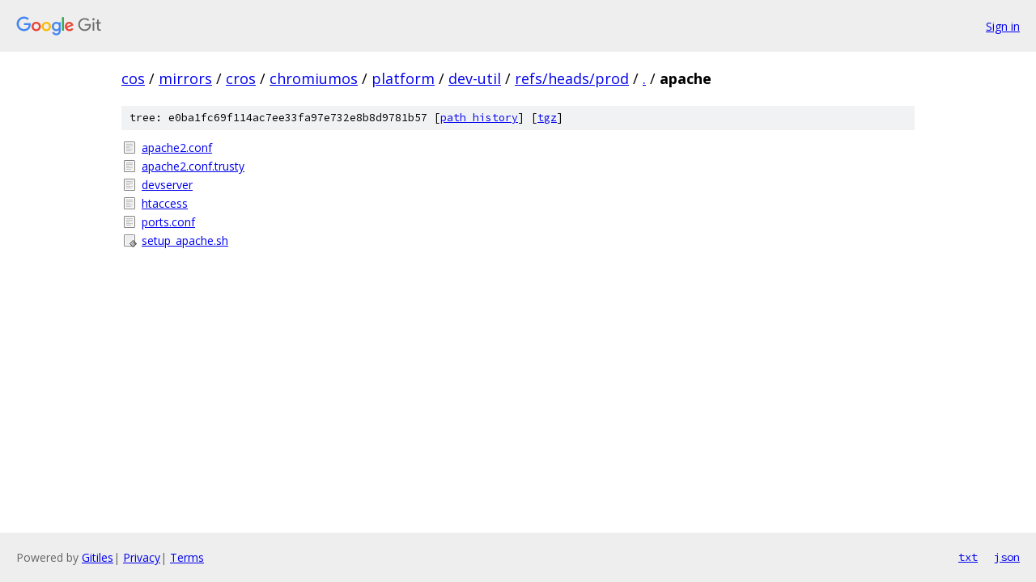

--- FILE ---
content_type: text/html; charset=utf-8
request_url: https://cos.googlesource.com/mirrors/cros/chromiumos/platform/dev-util/+/refs/heads/prod/apache/
body_size: 798
content:
<!DOCTYPE html><html lang="en"><head><meta charset="utf-8"><meta name="viewport" content="width=device-width, initial-scale=1"><title>apache - mirrors/cros/chromiumos/platform/dev-util - Git at Google</title><link rel="stylesheet" type="text/css" href="/+static/base.css"><!-- default customHeadTagPart --></head><body class="Site"><header class="Site-header"><div class="Header"><a class="Header-image" href="/"><img src="//www.gstatic.com/images/branding/lockups/2x/lockup_git_color_108x24dp.png" width="108" height="24" alt="Google Git"></a><div class="Header-menu"> <a class="Header-menuItem" href="https://accounts.google.com/AccountChooser?faa=1&amp;continue=https://cos.googlesource.com/login/mirrors/cros/chromiumos/platform/dev-util/%2B/refs/heads/prod/apache">Sign in</a> </div></div></header><div class="Site-content"><div class="Container "><div class="Breadcrumbs"><a class="Breadcrumbs-crumb" href="/?format=HTML">cos</a> / <a class="Breadcrumbs-crumb" href="/mirrors/">mirrors</a> / <a class="Breadcrumbs-crumb" href="/mirrors/cros/">cros</a> / <a class="Breadcrumbs-crumb" href="/mirrors/cros/chromiumos/">chromiumos</a> / <a class="Breadcrumbs-crumb" href="/mirrors/cros/chromiumos/platform/">platform</a> / <a class="Breadcrumbs-crumb" href="/mirrors/cros/chromiumos/platform/dev-util/">dev-util</a> / <a class="Breadcrumbs-crumb" href="/mirrors/cros/chromiumos/platform/dev-util/+/refs/heads/prod">refs/heads/prod</a> / <a class="Breadcrumbs-crumb" href="/mirrors/cros/chromiumos/platform/dev-util/+/refs/heads/prod/">.</a> / <span class="Breadcrumbs-crumb">apache</span></div><div class="TreeDetail"><div class="u-sha1 u-monospace TreeDetail-sha1">tree: e0ba1fc69f114ac7ee33fa97e732e8b8d9781b57 [<a href="/mirrors/cros/chromiumos/platform/dev-util/+log/refs/heads/prod/apache">path history</a>] <span>[<a href="/mirrors/cros/chromiumos/platform/dev-util/+archive/refs/heads/prod/apache.tar.gz">tgz</a>]</span></div><ol class="FileList"><li class="FileList-item FileList-item--regularFile" title="Regular file - apache2.conf"><a class="FileList-itemLink" href="/mirrors/cros/chromiumos/platform/dev-util/+/refs/heads/prod/apache/apache2.conf">apache2.conf</a></li><li class="FileList-item FileList-item--regularFile" title="Regular file - apache2.conf.trusty"><a class="FileList-itemLink" href="/mirrors/cros/chromiumos/platform/dev-util/+/refs/heads/prod/apache/apache2.conf.trusty">apache2.conf.trusty</a></li><li class="FileList-item FileList-item--regularFile" title="Regular file - devserver"><a class="FileList-itemLink" href="/mirrors/cros/chromiumos/platform/dev-util/+/refs/heads/prod/apache/devserver">devserver</a></li><li class="FileList-item FileList-item--regularFile" title="Regular file - htaccess"><a class="FileList-itemLink" href="/mirrors/cros/chromiumos/platform/dev-util/+/refs/heads/prod/apache/htaccess">htaccess</a></li><li class="FileList-item FileList-item--regularFile" title="Regular file - ports.conf"><a class="FileList-itemLink" href="/mirrors/cros/chromiumos/platform/dev-util/+/refs/heads/prod/apache/ports.conf">ports.conf</a></li><li class="FileList-item FileList-item--executableFile" title="Executable file - setup_apache.sh"><a class="FileList-itemLink" href="/mirrors/cros/chromiumos/platform/dev-util/+/refs/heads/prod/apache/setup_apache.sh">setup_apache.sh</a></li></ol></div></div> <!-- Container --></div> <!-- Site-content --><footer class="Site-footer"><div class="Footer"><span class="Footer-poweredBy">Powered by <a href="https://gerrit.googlesource.com/gitiles/">Gitiles</a>| <a href="https://policies.google.com/privacy">Privacy</a>| <a href="https://policies.google.com/terms">Terms</a></span><span class="Footer-formats"><a class="u-monospace Footer-formatsItem" href="?format=TEXT">txt</a> <a class="u-monospace Footer-formatsItem" href="?format=JSON">json</a></span></div></footer></body></html>